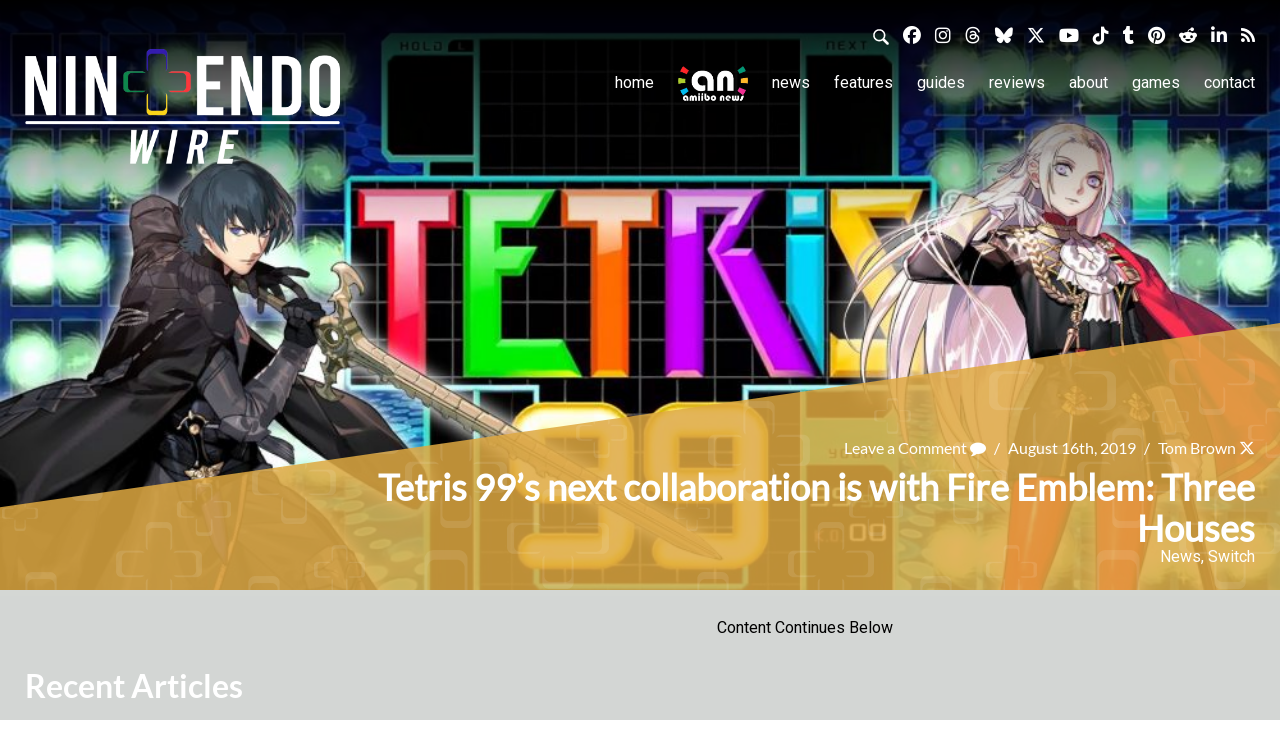

--- FILE ---
content_type: application/javascript
request_url: https://nintendowire.com/wp-content/plugins/ultimate-member/assets/js/um-conditional.min.js
body_size: 2034
content:
var arr_all_conditions=[],um_field_conditions={},um_field_default_values={};function um_get_field_default_value(e){var i="",n=um_get_field_type(e);switch(n){case"text":case"number":case"date":case"textarea":case"select":i=e.find('input:text,input[type="number"],textarea,select').val();break;case"multiselect":i=e.find("select").val();break;case"radio":1<=e.find('input[type="radio"]:checked').length&&(i=e.find('input[type="radio"]:checked').val());break;case"checkbox":if(1<=e.find('input[type="checkbox"]:checked').length)if(1<e.find('input[type="checkbox"]:checked').length){var t=[];t.push(i),e.find('input[type="checkbox"]:checked').each(function(){t.push(jQuery(this).val())}),i=t}else i=e.find('input[type="checkbox"]:checked').val();break;default:i=wp.hooks.applyFilters("um_conditional_logic_default_value",i,n,e)}return{type:n,value:i}}function um_get_field_element(e){var i=e.find("input,textarea,select"),n=um_get_field_type(e);return i=wp.hooks.applyFilters("um_conditional_logic_field_element",i,n,e)}function um_get_field_type(e){var n="",i=e.attr("class").split(" ");return jQuery.each(i,function(e,i){/um-field-type_/.test(i)&&(n=i.replace("um-field-type_","").trim())}),n}function um_get_field_children(n){var t=[];return jQuery.each(arr_all_conditions,function(e,i){i.field.parent===n&&t.push(i.field.condition)}),t}function um_splitup_array(e,i){for(var n=e.length%i,t=n,a=Math.floor(e.length/i),u=[],o=0;o<e.length;o+=a){var r=a+o,d=!1;0!==n&&t&&(r++,t--,d=!0),u.push(e.slice(o,r)),d&&o++}var c=[];return jQuery.each(u,function(e,i){c.push({action:i[0],if_field:i[1],operator:i[2],value:i[3]})}),c}function um_get_field_data(e){return um_live_field=e.parents(".um-field").data("key"),um_live_value=e.val(),e.is(":checkbox")&&(um_live_value="",1<e.parents(".um-field").find("input:checked").length?e.parents(".um-field").find("input:checked").each(function(){um_live_value=um_live_value+jQuery(this).val()+" "}):1<=e.parents(".um-field").find("input:checked").length&&(um_live_value=e.parents(".um-field").find("input:checked").val())),e.is(":radio")&&(um_live_value=e.parents(".um-field").find("input[type=radio]:checked").val()),um_live_value}function um_in_array(e,i,n){var t,a=!1;for(t in n=!!n,i)if(n&&i[t]===e||!n&&i[t]==e){a=!0;break}return a}function um_apply_conditions(n,e){if(n.parents(".um-field[data-key]").length){var i=n.parents(".um-field[data-key]").data("key"),t=um_field_conditions[i];if(void 0!==t){var a=um_get_field_type(n.parents(".um-field[data-key]")),u=um_get_field_data(n);"empty_file"===u&&(u="");var o={},r={},d={};jQuery.each(t,function(e,i){void 0===r[i.owner]&&(r[i.owner]=[],d[i.owner]={}),r[i.owner].push(i.value),d[i.owner]=i}),jQuery.each(t,function(e,i){if(void 0===o[i.owner]&&(o[i.owner]={}),"empty"===i.operator){var n=Array.isArray(u)?u.join(""):u;o[i.owner][e]=!n||""===n}if("not empty"===i.operator){n=Array.isArray(u)?u.join(""):u;o[i.owner][e]=!(!n||""===n)}if("equals to"===i.operator){n=Array.isArray(u)&&1===u.length?u[0]:u;i.value===n&&um_in_array(n,r[i.owner])?o[i.owner][e]=!0:o[i.owner][e]=!1}if("not equals"===i.operator){n=Array.isArray(u)&&1===u.length?u[0]:u;jQuery.isNumeric(i.value)&&parseInt(n)!==parseInt(i.value)&&n&&!um_in_array(n,r[i.owner])?o[i.owner][e]=!0:i.value==n||um_in_array(n,r[i.owner])?o[i.owner][e]=!1:o[i.owner][e]=!0}if("greater than"===i.operator){n=Array.isArray(u)&&1===u.length?u[0]:u;jQuery.isNumeric(i.value)&&parseInt(n)>parseInt(i.value)?o[i.owner][e]=!0:o[i.owner][e]=!1}if("less than"===i.operator){n=Array.isArray(u)&&1===u.length?u[0]:u;jQuery.isNumeric(i.value)&&parseInt(n)<parseInt(i.value)?o[i.owner][e]=!0:o[i.owner][e]=!1}if("contains"===i.operator)switch(a){case"multiselect":u&&0<=u.indexOf(i.value)&&um_in_array(i.value,u)?o[i.owner][e]=!0:o[i.owner][e]=!1;break;case"checkbox":u&&0<=u.indexOf(i.value)?o[i.owner][e]=!0:o[i.owner][e]=!1;break;default:void 0===(o=wp.hooks.applyFilters("um_conditional_logic_contains_operator_owners",o,a,u,i,e))[i.owner][e]&&(u&&0<=u.indexOf(i.value)&&um_in_array(u,r[i.owner])?o[i.owner][e]=!0:o[i.owner][e]=!1)}}),jQuery.each(o,function(e,i){um_in_array(!0,i)?um_field_apply_action(n,d[e],!0):um_field_apply_action(n,d[e],!1)}),n.trigger("um_fields_change")}}}function um_field_apply_action(e,i,n){var t=jQuery('div.um-field[data-key="'+i.owner+'"]');return"show"===i.action&&n&&(t.is(":hidden")&&um_field_restore_default_value(t),t.show(),_show_in_ie(t)),"show"!==i.action||n||(t.hide(),_hide_in_ie(t)),"hide"===i.action&&n&&(t.hide(),_hide_in_ie(t)),"hide"!==i.action||n||(t.is(":hidden")&&um_field_restore_default_value(t),t.show(),_show_in_ie(t)),e.removeClass("um-field-has-changed")}function um_field_restore_default_value(t){var e=um_get_field_type(t),i=t.data("key"),n=um_field_default_values[i];switch(e){case"text":case"number":case"date":case"textarea":t.find('input:text,input[type="number"],textareas').val(n.value);break;case"select":t.find("select").find("option").prop("selected",!1),t.find("select").val(n.value),t.find("select").trigger("change");break;case"multiselect":t.find("select").find("option").prop("selected",!1),jQuery.each(n.value,function(e,i){t.find("select").find('option[value="'+i+'"]').attr("selected",!0)}),t.find("select").trigger("change");break;case"checkbox":if(1<=t.find('input[type="checkbox"]:checked').length)if(t.find('input[type="checkbox"]:checked').prop("checked",!1),t.find("span.um-field-checkbox-state i").removeClass("um-icon-android-checkbox-outline"),t.find("span.um-field-checkbox-state i").addClass("um-icon-android-checkbox-outline-blank"),t.find(".um-field-checkbox.active").removeClass("active"),Array.isArray(n.value))jQuery.each(n.value,function(e,i){var n=t.find('input[type="checkbox"][value="'+i+'"]');n.attr("checked",!0),n.closest(".um-field-checkbox").find("i").removeClass("um-icon-android-checkbox-outline-blank"),n.closest(".um-field-checkbox").find("i").addClass("um-icon-android-checkbox-outline"),n.closest(".um-field-checkbox").addClass("active")});else{var a=t.find('input[type="checkbox"][value="'+n.value+'"]');a.attr("checked",!0),a.closest(".um-field-checkbox").find("i").removeClass("um-icon-android-checkbox-outline-blank"),a.closest(".um-field-checkbox").find("i").addClass("um-icon-android-checkbox-outline"),a.closest(".um-field-checkbox").addClass("active")}break;case"radio":1<=t.find('input[type="radio"]:checked').length&&setTimeout(function(){t.find('input[type="radio"]:checked').prop("checked",!1),t.find("span.um-field-radio-state i").removeClass("um-icon-android-radio-button-on"),t.find("span.um-field-radio-state i").addClass("um-icon-android-radio-button-off"),t.find(".um-field-radio.active").removeClass("active");var e=t.find('input[type="radio"][value="'+n.value+'"]');e.attr("checked",!0),e.closest(".um-field-radio").find("i").removeClass("um-icon-android-radio-button-off"),e.closest(".um-field-radio").find("i").addClass("um-icon-android-radio-button-on"),e.closest(".um-field-radio").addClass("active")},100);break;default:wp.hooks.doAction("um_conditional_logic_restore_default_value",e,t,n)}if(!t.hasClass("um-field-has-changed")){var u=um_get_field_element(t);"radio"!==e&&"checkbox"!==e||(u=u.find(":checked")),u&&(u.trigger("change"),t.addClass("um-field-has-changed"))}}function um_field_hide_siblings(){jQuery.each(um_field_conditions,function(e,i){(1<=jQuery('.um-field[data-key="'+e+'"]:hidden').length||"none"===jQuery('.um-field[data-key="'+e+'"]').css("display"))&&jQuery.each(i,function(e,i){jQuery('.um-field[data-key="'+i.owner+'"]').hide()})})}function _hide_in_ie(e){void 0!==jQuery.browser&&jQuery.browser.msie&&e.css({visibility:"hidden"})}function _show_in_ie(e){void 0!==jQuery.browser&&jQuery.browser.msie&&e.css({visibility:"visible"})}function um_init_field_conditions(){var e=[];jQuery(".um-field[data-key]").each(function(){var t=jQuery(this).data("key");e.push(t);var u={};jQuery.each(jQuery(this)[0].attributes,function(e,i){if(-1!==i.name.indexOf("data-cond")){var n=i.name.slice(10),t=n.substring(1,0),a=n.slice(2);void 0===u[t]&&(u[t]={}),u[t][a]=i.value}}),jQuery.each(u,function(e,i){var n={field:{owner:t,action:i.action,parent:i.field,operator:i.operator,value:i.value,condition:{owner:t,action:i.action,operator:i.operator,value:i.value}}};arr_all_conditions.push(n)}),um_field_default_values[jQuery(this).data("key")]=um_get_field_default_value(jQuery(this))}),jQuery.each(e,function(e,i){um_field_conditions[i]=um_get_field_children(i)}),jQuery(".um-field[data-key]:visible").each(function(){var e=um_get_field_element(jQuery(this));void 0!==e.trigger&&e.trigger("change")})}jQuery(document).ready(function(){jQuery(document).on("change",'.um-field select, .um-field input[type="radio"], .um-field input[type="checkbox"]',function(){um_apply_conditions(jQuery(this),!1)}),jQuery(document).on("input change",'.um-field input[type="text"]',function(){um_apply_conditions(jQuery(this),!1)}),jQuery(document).on("input change",'.um-field input[type="number"]',function(){um_apply_conditions(jQuery(this),!1)}),jQuery(document).on("input change",'.um-field input[type="password"]',function(){um_apply_conditions(jQuery(this),!1)}),jQuery(document).on("change",'.um-field-image input[type="hidden"],.um-field-file input[type="hidden"]',function(){um_apply_conditions(jQuery(this),!1)}),jQuery(document).on("click",".um-finish-upload",function(){var e=jQuery(this).attr("data-key"),i=jQuery(".um-field-"+e+" input");setTimeout(function(){um_apply_conditions(i,!1)},100)}),jQuery(document).on("click",".um-field .cancel",function(){var e=jQuery(this).parent().attr("data-key"),i=jQuery(".um-field-"+e+" input");setTimeout(function(){um_apply_conditions(i,!1)},1e3)}),jQuery(document).on("um_fields_change",function(){um_field_hide_siblings(),um_field_hide_siblings()}),um_init_field_conditions()});